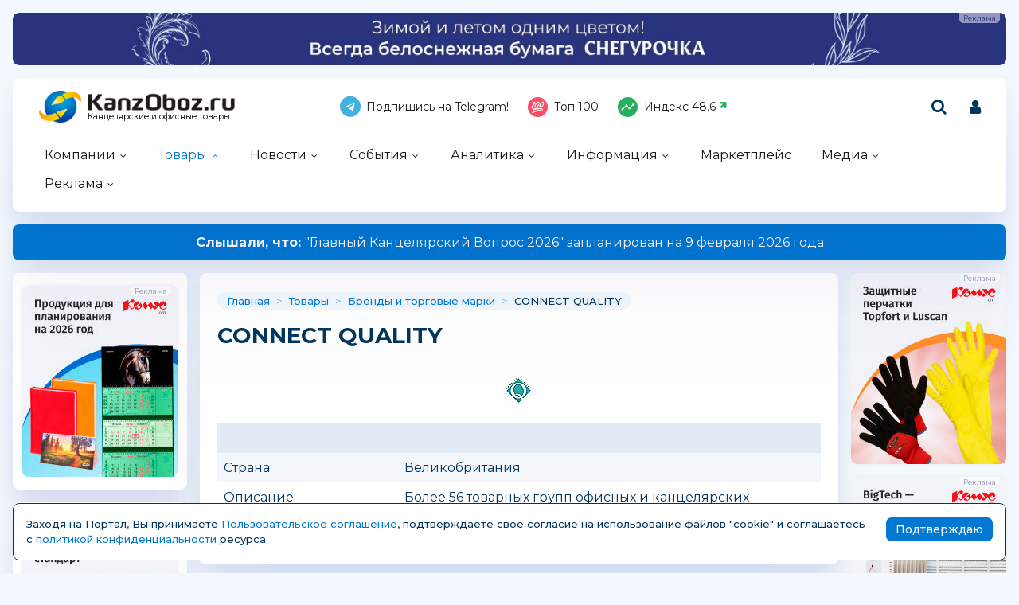

--- FILE ---
content_type: text/html; charset=windows-1251
request_url: https://kanzoboz.ru/tm/?id=420114
body_size: 14276
content:
<!DOCTYPE html>
<html><head>
	<title>Торговая марка CONNECT QUALITY</title>
	<meta http-equiv="content-language" content="ru"/>
	<meta http-equiv="Content-Type" content="text/html; charset=windows-1251"/>
	<meta name="viewport" content="width=device-width, initial-scale=1"/>
	<meta http-equiv="X-UA-Compatible" content="ie=edge"/>
	<meta name="description" content="Более 56 товарных групп офисных и канцелярских принадлежностей." />
	<meta name="keywords" content="" />
	
	<link rel="alternate" type="application/rss+xml" title="Новости из мира канцелярских товаров" href="https://kanzoboz.ru/rss/"/>
		
	<meta property="og:title" content="Торговая марка CONNECT QUALITY" />
	<meta property="og:description" content="Более 56 товарных групп офисных и канцелярских принадлежностей." />
            <meta property="vk:image"  content="https://kanzoboz.ru/mediatxt.php?type=vk&txt=%D2%EE%F0%E3%EE%E2%E0%FF+%EC%E0%F0%EA%E0+CONNECT+QUALITY" />
	
	<meta name="title" content="Торговая марка CONNECT QUALITY" />
	<meta property="og:url" content="https://kanzoboz.ru/tm/?id=420114" />
	<meta property="og:site_name" content="KanzOboz" />
	<meta property="og:type" content="article" />
	<meta property="og:image" content="https://kanzoboz.ru/mediatxt.php?type=img&txt=%D2%EE%F0%E3%EE%E2%E0%FF+%EC%E0%F0%EA%E0+CONNECT+QUALITY" /><link rel="https://kanzoboz.ru/mediatxt.php?type=img&txt=%D2%EE%F0%E3%EE%E2%E0%FF+%EC%E0%F0%EA%E0+CONNECT+QUALITY"><meta property="og:image:alt" content="https://kanzoboz.ru/mediatxt.php?type=vk&txt=%D2%EE%F0%E3%EE%E2%E0%FF+%EC%E0%F0%EA%E0+CONNECT+QUALITY" />
	<meta property="og:image:width" content="1200" />
	<meta property="og:image:height" content="630" />
	
	<meta name="twitter:site" content="@KanzOboz" />
	<meta name="twitter:creator" content="@KanzOboz" />
	<meta name="twitter:description" content="Более 56 товарных групп офисных и канцелярских принадлежностей." />
	
	<meta name="twitter:card" content="summary_large_image" />
	<meta name="twitter:image" content="https://kanzoboz.ru/mediatxt.php?type=twitter&txt=%D2%EE%F0%E3%EE%E2%E0%FF+%EC%E0%F0%EA%E0+CONNECT+QUALITY" />
	
	<meta itemprop="name" content="Торговая марка CONNECT QUALITY">
    <meta itemprop="description" content="Более 56 товарных групп офисных и канцелярских принадлежностей.">
	
	<link rel="canonical" href="https://kanzoboz.ru/tm/?id=420114" />
	
	<meta name="theme-color" content="#0179d2"/>
	<meta name="msapplication-navbutton-color" content="#0179d2"/>
	<meta name="apple-mobile-web-app-status-bar-style" content="#0179d2"/>
	
	<link rel="apple-touch-icon" sizes="180x180" href="/apple-touch-icon.png">
	<link rel="apple-touch-icon" sizes="120x120" href="/apple-icon-120x120.png">
	<link rel="icon" type="image/png" sizes="192x192"  href="/android-chrome-192x192.png">
	<link rel="icon" type="image/png" sizes="32x32" href="/favicon-32x32.png">
	<link rel="icon" type="image/png" sizes="16x16" href="/favicon-16x16.png">
	<link rel="manifest" href="/web.manifest">
	<link rel="mask-icon" href="/safari-pinned-tab.svg" color="#0179d2">
	<!--[if IE]><link rel="shortcut icon" href="https://kanzoboz.ru/favicon.ico"><![endif]-->
	<!-- IE10 -->
	<meta name="msapplication-TileColor" content="#2d89ef">
	<meta name="msapplication-TileImage" content="https://kanzoboz.ru/favicon.ico">
	
	
	<link rel="preconnect" href="https://rating.kanzoboz.ru">
	<link rel="preconnect" href="https://rating.giftsportal.ru">
	
	<link rel="preconnect" href="https://fonts.googleapis.com">
	<link rel="preconnect" href="https://fonts.gstatic.com" crossorigin>
	<link href="https://fonts.googleapis.com/css2?family=Montserrat:ital,wght@0,400;0,500;0,600;0,700;1,400;1,500;1,600;1,700&display=swap" rel="stylesheet">
	
	<link rel="preload" href="/src/css/fontawesome-6.6.0/webfonts/fa-solid-900.woff2" as="font" crossorigin/>
	<link rel="preload" href="/src/css/fontawesome-6.6.0/css/fontawesome-custom.css" as="style"/><link href="/src/css/fontawesome-6.6.0/css/fontawesome-custom.css" type="text/css" rel="stylesheet"/>
	<link rel="preload" href="/src/css/fontawesome-6.6.0/css/solid.min.css" as="style"/><link href="/src/css/fontawesome-6.6.0/css/solid.min.css" type="text/css" rel="stylesheet"/>
	<link rel="preload" href="/src/css/font-awesome/fonts/fontawesome-webfont.woff2?v=4.7.0" as="font" crossorigin/>
	<link rel="preload" href="/src/css/font-awesome/webfonts/top-100.svg" as="image"/>
	<link rel="preload" href="/src/css/font-awesome/webfonts/analytics-white.svg" as="image"/>
	<link rel="preload" href="/src/css/font-awesome/css/font-awesome.min.css" as="style"/><link href="/src/css/font-awesome/css/font-awesome.min.css" type="text/css" rel="stylesheet"/>
	
	<link rel="preload" href="/src/img/logo_top2_bl.png" as="image"/>
	
	<link rel="preload" href="/src/css/animated.css?v=26866" as="style"/><link href="/src/css/animated.css?v=26866" type="text/css" rel="stylesheet"/>
	<link rel="preload" href="/src/js/fotorama/fotorama.css?v=17900" as="style"/><link href="/src/js/fotorama/fotorama.css?v=17900" type="text/css" rel="stylesheet"/>
	<link rel="preload" href="/src/css/style-core.css?v=56431" as="style"/><link href="/src/css/style-core.css?v=56431" type="text/css" rel="stylesheet" charset="utf-8"/>
	<link rel="preload" href="/src/css/style.css?v=89603" as="style"/><link href="/src/css/style.css?v=89603" type="text/css" rel="stylesheet" charset="utf-8"/>
	<link rel="preload" href="/src/css/style-oldstyle.css?v=56455" as="style"/><link href="/src/css/style-oldstyle.css?v=56455" type="text/css" rel="stylesheet" charset="utf-8"/>
	
	<link rel="preload" href="/src/js/jquery-migrate-cookie.js" as="script"/><script src="/src/js/jquery-migrate-cookie.js" type="text/javascript"></script><script src="/src/js/golosa.js" type="text/javascript"></script>
	<script src="/src/js/addForm.js?v=968" type="text/javascript"></script>
	<script src="/src/js/popup.js?v=3241" type="text/javascript"></script>

</head>
<body class="kanzoboz no-login">
	<div class="body-conteiner site_container"><div class="body site_container">
		<div class="ban-cont ban-top"><div class="fotorama-slider e_ban1"><div class="fotorama" data-arrows="false" data-nav="false" data-width="100%" data-autoplay="5000" data-loop="true" data-shadows="false" data-ratio="1455/77"><div class="ban-cont"><a href='/jump.php?ib=738766&erid=2W5zFJbh6i4' rel="nofollow" class="banner-a" target="_blank"><img src="/data/images/ibanners/db29450c3f5e97f978466936.jpg" alt="" border="0" width="1455" height="77" loading="lazy" class="banner-img"/></a><i>ООО «Тайга Групп», ИНН: 7718904157, ERID: 2W5zFJbh6i4</i></div></div></div></div>		
		<header class="header-conteiner -conteiner--1">
			<div class="header -list-inline-and-media">
				<div class="header-left">
					<a href="/" class="header-logo">
						Канцелярские и офисные товары
					</a>
				</div><div class="header-center media-hide-important">
					<div class="header-icons -list-inline-and-media">
						<a href="https://t.me/kanzoboz_news" target="_blank"><i class="fa fa-telegram header-telegram"></i>Подпишись на Telegram!</a>
<a href="/firms/user_top100/" target="_blank"><i class="fa fa-top-100 header-top-100"></i>Топ 100</a>
<a href='/samson-index/'><i class="fa fa-analytics-white header-analytics"></i>Индекс <span class="s-index -up">48.6</span></a>
					</div>
				
				</div><div class="header-right -list-inline-and-media">
					<div class="header-search">
						<form target="_top" action="/search.php" method="get" enctype="multipart/form-data">							
							<button class="header-search-button"><i class="fa fa-search"></i></button>
							<div class="header-search-input-conteiner"><i class="fa fa-close header-search-close"></i><input type="text" name="search" value="" class="header-search-input" placeholder="Поиск по сайту..."></div>
						</form>
					</div>
					<div class="header-user">
						
			<a href="/control/" class="-toggle-class header-user-name" data-closest=".header-user" data-find=".logined-form-conteiner" data-class="act"><i class="fa fa-user header-add-user"></i></a>

			<div class="logined-form-conteiner">
				<i class="-conteiner-close -toggle-class" data-closest=".logined-form-conteiner" data-class="act"></i>

				<div class="-conteiner--1 logined-form -absolute-center-center -max-width-400">
					<i class="fa fa-close -close -toggle-class" data-closest=".logined-form-conteiner" data-class="act"></i>

					<b class="conteiner-title">Вход на портал</b>
					<p>Введите данные для входа на портал</p>
					<div class="form-style">
						<form action="/control/" method="post" enctype="multipart/form-data">
							<input type="hidden" name="aURL" value="/">
							<input type="text" name="login_name" placeholder="Email или login">
							<input type="password" name="login_pwd" placeholder="Пароль">
							<input type="submit" value="Войти" name="enter">
						</form>
					</div>
					<a href="/control/?password=recover">Не можете войти?</a>
					<div class="logined-form-footer">
						<a href="/rules/" class="-button-2">Регистрация компании</a></div>
				</div>
			</div>
		
					</div>
					<div class="media-menu media-show-inline-important">
						<i class="fa fa-bars -toggle-class" data-class="act" data-closest=".header-conteiner" data-find=".menu" data-overflow-hidden="1"></i>
					</div>
				</div>
			</div>
			<nav class="menu">
				<i class="fa fa-close menu-close media-show-important -toggle-class" data-class="act" data-closest=".menu" data-overflow-hidden="1"></i>
				<a href="/" class="header-logo media-show-important">
					Канцелярские и офисные товары
				</a>
				<ul><li class="sub"><a href='/firms/' class=''>Компании</a><ul><li><a href='/firms/'>Все компании<div>участники рынка</div></a></li><li><a href='/firms/?grp=1'>Производители<div>производят товары</div></a></li><li><a href='/firms/?grp=2'>Оптовики<div>торгуют оптом</div></a></li><li><a href='/firms/?grp=3'>Розница<div>розничные магазины</div></a></li><li><a href='/firms/?grp=5'>Корпоратив<div>обслуживают офисы</div></a></li></ul></li><li class="sub cur"><a href='/news.php?grp=4' class=''>Товары</a><ul><li><a href='/news.php?grp=4'>Новинки<div>новинки канцелярских компаний</div></a></li><li><a href='/news.php?grp=5'>Акции (SALE)<div>акции, скидки и распродажи</div></a></li><li><a href='/market/'>Маркетплейс<div>каталог канцелярских товаров</div></a></li><li class='cur'><a href='/tm/'>Бренды<div>канцелярские бренды и торговые марки</div></a></li><li><a href='/discount/'>Скидка дня<div>кратковременные скидки</div></a></li><li><a href='/tm/?grp=2'>Лицензии<div>лицензионная продукция</div></a></li></ul></li><li class="sub"><a href='/news.php?grp=1' class=''>Новости</a><ul><li><a href='/news.php?grp=1'>Новости компаний<div>актуальная информация</div></a></li><li><a href='/news.php?grp=2'>Новости выставок<div>отраслевые активности</div></a></li></ul></li><li class="sub"><a href='/expo/' class=''>События</a><ul><li><a href='/expo/'>Предстоящие события<div>нужно посетить</div></a></li><li><a href='/expo/pastevents/'>Прошедшие события<div>было круто</div></a></li><li><a href='/birthday.php'>Именинники<div>не забыть поздравить!</div></a></li><li><a href='/expo-online/625591/'>Виртуальная выставка<div>актуально в пандемию...</div></a></li><li><a href='/article/natsionalnaya_premiya_ryinka_kantselyarskih_i_ofisnyih_tovarov_rossii_zolotaya_skrepka_vse_goda/'>Премия "Золотая Скрепка"<div>крутая премия</div></a></li><li><a href='/article/kantsistoriya_vyistavki_skrepka_ekspo/'>Выставка "Скрепка Экспо"<div>ключевая выставка</div></a></li><li><a href='/calendar/'>Календарь праздников<div>нужно отметить ;-)</div></a></li><li><a href='https://regata.kanzoboz.ru/'>КанцРегата<div>Парусная регата</div></a></li></ul></li><li class="sub"><a href='/firms/user_top100/' class=''>Аналитика</a><ul><li><a href='/firms/user_top100/'>TOP 100 компаний<div>рэнкинг КанцОбоза</div></a></li><li><a href='/firms_rating.php'>Рейтинг компаний<div>рейтинг портала</div></a></li><li><a href='/rating.php'>Рейтинг канцсайтов<div>самые посещаемые сайты</div></a></li><li><a href='/defaulters/'>Недобросовестные партнеры<div>будте с ними внимательны... </div></a></li><li><a href='/top.php'>Самое читаемое за 30 дней<div>интересные материалы</div></a></li><li><a href='/TopActivity/'>Рейтинг publicity<div>лидеры информационной активности</div></a></li><li><a href='/mpstat/'>Аналитика маркетплейсов</a></li></ul></li><li class="sub"><a href='/article.php?grp=40' class=''>Информация</a><ul><li><a href='/article.php?grp=40'>Актуальный разговор<div>интервью с ТОПами</div></a></li><li><a href='/article.php?grp=3'>Интервью<div>беседы о рынке</div></a></li><li><a href='/article.php?grp=1'>Статьи о канцтоварах<div>тематические материалы</div></a></li><li><a href='/irating.php'>Опросы<div>узнаем ваше мнение</div></a></li><li><a href='/vote/'>Голосования<div>не забыли проголосовать?</div></a></li><li><a href='/tests/'>Проверь себя<div>интересные тесты</div></a></li><li><a href='/talks.php'>КанцФОРУМ<div>общение</div></a></li><li><a href='/specprojects/'>Спецпроекты<div>нестандартные решения</div></a></li><li><a href='/news.php?lending'>Отраслевые события<div>это надо видеть!</div></a></li></ul></li><li><a href='/market/' class=' menuBgGold'>Маркетплейс</a></li><li class="sub"><a href='/firms/photos/' class=''>Медиа</a><ul><li><a href='/firms/photos/'>Канц-ФОТО<div>фотографии абонентов портала</div></a></li><li><a href='/tv/'>Канц-ВИДЕО<div>видео от компаний</div></a></li><li><a href='/art/668262/'>Журналы KANZOBOZ & KIDSOBOZ<div>лучшая отраслевая пресса</div></a></li></ul></li><li class="sub"><a href='/advert/' class=''>Реклама</a><ul><li><a href='/advert/'>Возможности</a></li><li><a href='/art/726630/'>О Портале</a></li></ul></li></ul><div class="header-icons menu-icons media-show-important"><a href="https://t.me/kanzoboz_news" target="_blank"><i class="fa fa-telegram header-telegram"></i>Подпишись на Telegram!</a>
<a href="/firms/user_top100/" target="_blank"><i class="fa fa-top-100 header-top-100"></i>Топ 100</a>
<a href='/samson-index/'><i class="fa fa-analytics-white header-analytics"></i>Индекс <span class="s-index -up">48.6</span></a></div><div class="header-admin-tel media-show-important"><a href="tel:89036732209">+7 903 673-22-09</a>
<div><a href="mailto:oleg.safronov@kidsoboz.ru">администратор портала KanzOboz.ru</a></div></div>
			</nav>
		</header>
		
		<div class="important-text-slider -conteiner--2"><ul class="-list-inline-and-media"><li class="act"><span><a href='https://kanzoboz.ru/article/glavnyiy_kantselyarskiy_vopros_2026_novyie_PROaktivnyie_strategii_1/'><b>Слышали, что: </b> &quot;Главный Канцелярский Вопрос 2026&quot; запланирован на 9 февраля 2026 года</a></span></li><li><span><a href='https://kanzoboz.ru/article/otkryivaya_taynu_belogo_lista_press_pul_na_svetogorskiy_tsbk/'><b>Хотите узнать,</b> как на Светогорском ЦБК рождается бумага?</a></span></li><li><span><a href='https://kanzoboz.ru/article/konferentsiya_kantselyarskiy_vektor_2026/'><b>Знаете ли Вы, что: </b> Конференция &quot;Канцелярский вектор 2026&quot; набирает обороты с первых дней анонса...</a></span></li><li><span><a href='https://kanzoboz.ru/article/konferentsiya_uralskiy_kantselyarskiy_forum/'><b>Знаете ли Вы, что: </b> &quot;Уральский Канцелярский Форум&quot; будет проходить в Екатеринбурге в марте 2026 года! </a></span></li></ul></div><script src="/src/js/jquery.important-text-slider.js" type="text/javascript"></script>
		<main>
			<div class="main -list-inline secondary user-undefined"><div class="left leftright"><div class="-conteiner--1"><div class="ban-cont e_ban2"><a href='/jump.php?ib=738436&erid=2W5zFGW1PpL' rel="nofollow" class="banner-a" target="_blank"><img src="/data/images/ibanners/a303fe1d5914afead28d6517.jpg" alt="" border="0" width="195" height="240" loading="lazy" class="banner-img"/></a><i>ООО "КОМУС" ИНН: 7721793895, ERID: 2W5zFGW1PpL</i></div></div><div class="-conteiner--1"><div class="ban-cont e_ban3"><a href='/jump.php?ib=738435&erid=2W5zFGUXQXz' rel="nofollow" class="banner-a" target="_blank"><img src="/data/images/ibanners/6273e5097f10cab63bdc3ce1.jpg" alt="" border="0" width="195" height="240" loading="lazy" class="banner-img"/></a><i>ООО "КОМУС" ИНН: 7721793895, ERID: 2W5zFGUXQXz</i></div></div><div class="-conteiner--1"><div class="ban-cont e_ban4"><a href='/jump.php?ib=738434&erid=2W5zFGT3RFe' rel="nofollow" class="banner-a" target="_blank"><img src="/data/images/ibanners/336ea5e42250d65101fdc453.jpg" alt="" border="0" width="195" height="240" loading="lazy" class="banner-img"/></a><i>ООО "КОМУС" ИНН: 7721793895, ERID: 2W5zFGT3RFe</i></div></div><div class="-conteiner--1"><a href='https://kanzoboz.ru/tags/' class='stitle'>Облако тегов</a><div class='stBlock2 tags-cloud-list -tags'><a href='https://kanzoboz.ru/tags/14951/Erich Krause/' title='#Erich Krause' style='font-size:8px;'>#Erich Krause</a><a href='https://kanzoboz.ru/tags/5771/ErichKrause/' title='#ErichKrause' style='font-size:8px;'>#ErichKrause</a><a href='https://kanzoboz.ru/tags/19351/HATBER/' title='#HATBER' style='font-size:9px;'>#HATBER</a><a href='https://kanzoboz.ru/tags/4521/Phoenix+/' title='#Phoenix+' style='font-size:8px;'>#Phoenix+</a><a href='https://kanzoboz.ru/tags/4907/Silwerhof/' title='#Silwerhof' style='font-size:8px;'>#Silwerhof</a><a href='https://kanzoboz.ru/tags/21908/ГК Самсон/' title='#ГК Самсон' style='font-size:16px;'>#ГК Самсон</a><a href='https://kanzoboz.ru/tags/5151/ГК Феникс/' title='#ГК Феникс' style='font-size:9px;'>#ГК Феникс</a><a href='https://kanzoboz.ru/tags/30728/ИндексСАМСОНА/' title='#Индекс_САМСОНА' style='font-size:13px;'>#Индекс_САМСОНА</a><a href='https://kanzoboz.ru/tags/198/Комус/' title='#Комус' style='font-size:8px;'>#Комус</a><a href='https://kanzoboz.ru/tags/20722/КомусОПТ/' title='#КомусОПТ' style='font-size:8px;'>#КомусОПТ</a><a href='https://kanzoboz.ru/tags/20762/Рельеф-Центр/' title='#Рельеф-Центр' style='font-size:12px;'>#Рельеф-Центр</a><a href='https://kanzoboz.ru/tags/17930/Тетради/' title='#Тетради' style='font-size:8px;'>#Тетради</a><a href='https://kanzoboz.ru/tags/7355/Феникс+/' title='#Феникс+' style='font-size:18px;'>#Феникс+</a><a href='https://kanzoboz.ru/tags/256/Хатбер/' title='#Хатбер' style='font-size:8px;'>#Хатбер</a><a href='https://kanzoboz.ru/tags/5731/канцтовары/' title='#канцтовары' style='font-size:8px;'>#канцтовары</a><a href='https://kanzoboz.ru/tags/5770/новинка/' title='#новинка' style='font-size:9px;'>#новинка</a><a href='https://kanzoboz.ru/tags/5647/новинки/' title='#новинки' style='font-size:9px;'>#новинки</a><a href='https://kanzoboz.ru/tags/16615/новинки феникс+/' title='#новинки феникс+' style='font-size:10px;'>#новинки феникс+</a><a href='https://kanzoboz.ru/tags/322/опт/' title='#опт' style='font-size:8px;'>#опт</a><a href='https://kanzoboz.ru/tags/18536/феникс+ новинки/' title='#феникс+ новинки' style='font-size:10px;'>#феникс+ новинки</a></div></div><div class="-conteiner--1"><a href='/news.php' class='stitle'>Материалы портала</a><ul class="list-img-name-data -ul_li"><li><a href='/news/vederko_dlya_musora_s_mikroliftom_nastolnoe_BOOMHOUSE/' title="Ведерко для мусора с микролифтом настольное BOOMHOUSE"><i style="background-image:url(/data/images/739000_thhh.jpg)"></i><b>Ведерко для мусора с микролифтом настольное...</b></a><div><b>21.01.2026</b><span><div class='likeds-log-mini'></div></span></div></li><li><a href='/news/vederko_dlya_musora_nastolnoe_BOOMHOUSE_1/' title="Ведерко для мусора настольное BOOMHOUSE"><i style="background-image:url(/data/images/738998_thhh.jpg)"></i><b>Ведерко для мусора настольное BOOMHOUSE</b></a><div><b>21.01.2026</b><span> &nbsp; <i class="fa-solid fa-eye"title="Просмотров 8"></i> 8<div class='likeds-log-mini'></div></span></div></li><li><a href='/news/noj_kantselyarskiy_5_lezviy_v_komplekte_STAFF/' title="Нож канцелярский 5 лезвий в комплекте, STAFF"><i style="background-image:url(/data/images/738996_thhh.jpg)"></i><b>Нож канцелярский 5 лезвий в комплекте, STAFF</b></a><div><b>21.01.2026</b><span> &nbsp; <i class="fa-solid fa-eye"title="Просмотров 15"></i> 15<div class='likeds-log-mini'></div></span></div></li><li><a href='/news/noj_kantselyarskiy_STAFF_Original_2_shtuki/' title="Нож канцелярский STAFF &quot;Original&quot;, 2 штуки"><i style="background-image:url(/data/images/738994_thhh.jpg)"></i><b>Нож канцелярский STAFF "Original", 2 штуки</b></a><div><b>21.01.2026</b><span> &nbsp; <i class="fa-solid fa-eye"title="Просмотров 24"></i> 24<div class='likeds-log-mini'></div></span></div></li><li><a href='/news/papki_vkladyishi_Berlingo_novyie_formatyi_dlya_sistemnogo_hraneniya/' title="Папки-вкладыши Berlingo: новые форматы для системного хранения"><i style="background-image:url(/data/images/738980_thhh.jpg)"></i><b>Папки-вкладыши Berlingo: новые форматы для...</b></a><div><b>21.01.2026</b><span> &nbsp; <i class="fa-solid fa-eye-slash"title="Просмотров 11"></i> 11<div class='likeds-log-mini'></div></span></div></li><li><a href='/news/ostalos_vsego10_mest_iz_300_na_forumeglavnyiy_kantselyarskiy_vopros/' title="Осталось всего 10 мест из 300 на форуме Главный Канцелярский Вопрос! "><i style="background-image:url(/data/images/738992_thhh.png)"></i><b>Осталось всего 10 мест из 300 на форуме Главный...</b></a><div><b>21.01.2026</b><span> &nbsp; <i class="fa-solid fa-eye"title="Просмотров 28"></i> 28<div class='likeds-log-mini'></div></span></div></li><li><a href='/news/novinki_ot_tm_MAZARI_akrilovyie_kraski_12tsvetov/' title="Новинки от ТМ MAZARI. Акриловые краски, 12 цветов."><i style="background-image:url(/data/images/738990_thhh.jpg)"></i><b>Новинки от ТМ MAZARI. Акриловые краски, 12 цветов.</b></a><div><b>21.01.2026</b><span> &nbsp; <i class="fa-solid fa-eye-slash"title="Просмотров 11"></i> 11<div class='likeds-log-mini'><div class='likeds-conteiner'><div class="likeds"><i class="fa-solid fa-thumbs-up -thumbs-up" date-sum="2" title="Нравится: 2"></i></div><div class='likeds-cnt' title='Оценили: 2 человекa'>2</div></div></div></span></div></li><li><a href='/news/novinki_ot_tm_MAZARI_kraski_akrilovyie_6_tsvetov/' title="Новинки от ТМ MAZARI. Краски акриловые, 6 цветов."><i style="background-image:url(/data/images/738988_thhh.jpg)"></i><b>Новинки от ТМ MAZARI. Краски акриловые, 6 цветов.</b></a><div><b>21.01.2026</b><span> &nbsp; <i class="fa-solid fa-eye-slash"title="Просмотров 10"></i> 10<div class='likeds-log-mini'><div class='likeds-conteiner'><div class="likeds"><i class="fa-solid fa-thumbs-up -thumbs-up" date-sum="1" title="Нравится: 1"></i></div><div class='likeds-cnt' title='Оценили: 1 человек'>1</div></div></div></span></div></li></ul></div><div class="-conteiner--1"><div class="ban-cont e_ban5"><a href='/jump.php?ib=738433&erid=2W5zFGRZRyJ' rel="nofollow" class="banner-a" target="_blank"><img src="/data/images/ibanners/d86fdbd0b38ea937e69a87e0.jpg" alt="" border="0" width="195" height="240" loading="lazy" class="banner-img"/></a><i>ООО "КОМУС" ИНН: 7721793895, ERID: 2W5zFGRZRyJ</i></div></div><div class="-conteiner--1"><div class="items-list-conteiner -pages-top -slider-ajax -slider-tabs events-slider-list-2"><div class="-slider-pages-conteiner -list-inline"><a href='/expo.php' class="conteiner-title">События</a><div class="-buttons-slider -style-2 -mini -slider-tabs-list -slide-move-deact"><span class="-tab -tab-1 cur" data-tab="1">Предстоящие</span><span class="-tab -tab-2" data-tab="2">Прошедшие</span></div></div><div class="-slider-conteiner-tabs"><div class="-slider-conteiner -tab -tab-1 cur"><ul class="items-list -list-inline"><li class="" >
					<a href="/expo/718802/" style="background-image:url(https://kanzoboz.ru/data/images/718802.jpg)" title="Hong Kong International Stationery & School Supplies Fair 2026 - международная торговая ярмарка"></a>
					<div>
						<i>5 - 22&nbsp;января 2026</i>
						<div>
							<a href="/expo/718802/" title="Hong Kong International Stationery & School Supplies Fair 2026 - международная торговая ярмарка">Hong Kong International Stationery &...</a>
						</div>
					</div><li class="" >
					<a href="/expo/718803/" style="background-image:url(https://kanzoboz.ru/data/images/718803.jpg)" title="Paperworld India 2026"></a>
					<div>
						<i>26 - 28&nbsp;января 2026</i>
						<div>
							<a href="/expo/718803/" title="Paperworld India 2026">Paperworld India 2026</a>
						</div>
					</div><li class="" >
					<a href="https://kanzoboz.ru/article/glavnyiy_kantselyarskiy_vopros_2026_novyie_PROaktivnyie_strategii_1/" style="background-image:url(https://kanzoboz.ru/data/images/737080.jpg)" title="Главный Канцелярский Вопрос 2026 Новые PROактивные стратегии"></a>
					<div>
						<i>9&nbsp;февраля 2026</i>
						<div>
							<a href="https://kanzoboz.ru/article/glavnyiy_kantselyarskiy_vopros_2026_novyie_PROaktivnyie_strategii_1/" title="Главный Канцелярский Вопрос 2026 Новые PROактивные стратегии">Главный Канцелярский Вопрос 2026...</a>
						</div>
					</div><li class="" >
					<a href="https://kanzoboz.ru/article/konferentsiya_kantselyarskiy_vektor_2026/" style="background-image:url(https://kanzoboz.ru/data/images/737191.jpg)" title="Конференция «Канцелярский вектор 2026»"></a>
					<div>
						<i>9&nbsp;февраля 2026</i>
						<div>
							<a href="https://kanzoboz.ru/article/konferentsiya_kantselyarskiy_vektor_2026/" title="Конференция «Канцелярский вектор 2026»">Конференция «Канцелярский вектор...</a>
						</div>
					</div></ul></div><div class="-slider-conteiner -tab -tab-2"><ul class="items-list -list-inline"><li class="" >
					<a href="/expo/736220/" style="background-image:url(https://kanzoboz.ru/data/images/736220.jpg)" title="ЭКСКЛЮЗИВНЫЙ ВЕБИНАР ДЛЯ КАНЦКЛУБА"></a>
					<div>
						<i>5&nbsp;декабря 2025</i>
						<div>
							<a href="/expo/736220/" title="ЭКСКЛЮЗИВНЫЙ ВЕБИНАР ДЛЯ КАНЦКЛУБА">ЭКСКЛЮЗИВНЫЙ ВЕБИНАР ДЛЯ КАНЦКЛУБА</a>
						</div>
					</div><li class="" >
					<a href="/expo/723856/" style="background-image:url(https://kanzoboz.ru/data/images/723856.jpg)" title="Asian Stationery & Office Supplies 2025"></a>
					<div>
						<i>27 - 29&nbsp;октября 2025</i>
						<div>
							<a href="/expo/723856/" title="Asian Stationery & Office Supplies 2025">Asian Stationery & Office Supplies...</a>
						</div>
					</div><li class="" >
					<a href="https://kanzoboz.ru/news/priglashenie_ot_Hatber_na_konferentsiyu_i_vyistavku_mir_detstva_2025/" style="background-image:url(https://kanzoboz.ru/data/images/728189.jpg)" title="Деловой завтрак c &quot;HATBER&quot; осень 2025"></a>
					<div>
						<i>18&nbsp;сентября 2025</i>
						<div>
							<a href="https://kanzoboz.ru/news/priglashenie_ot_Hatber_na_konferentsiyu_i_vyistavku_mir_detstva_2025/" title="Деловой завтрак c &quot;HATBER&quot; осень 2025">Деловой завтрак c "HATBER" осень 2025</a>
						</div>
					</div><li class="" >
					<a href="/expo/716637/" style="background-image:url(https://kanzoboz.ru/data/images/716637.png)" title="Мир Детства - 2025"></a>
					<div>
						<i>17 - 19&nbsp;сентября 2025</i>
						<div>
							<a href="/expo/716637/" title="Мир Детства - 2025">Мир Детства - 2025</a>
						</div>
					</div></ul></div></div></div></div><div class="-conteiner--1"><div class="forum-list-conteiner -slider-ajax" data-url="/api-get-block/?get-forum-comments&limit=3&nameLen=50" data-pages-max=""><a href='/talks.php' class="conteiner-title">Канцелярский форум</a><div class="-slider-conteiner"><ul class="forum-list items-list -list"><li><b>30 ноября</b><span><i class="fa fa-comment"></i>2</span><div><a href='/talks.php?tr=802#msg13990'>Готова купить. Как это сделать?</a></div></li><li><b>26 сентября</b><span><i class="fa fa-comment"></i>2</span><div><a href='/talks.php?tr=802#msg13989'>Продам элитный набор ручек Breguet, стоимость...</a></div></li><li><b>11 сентября</b><span><i class="fa fa-comment"></i>3</span><div><a href='/talks.php?tr=801#msg13988'>Удивление вызывает то, что целью соглашения было...</a></div></li></ul></div><div class="-slider-pages-conteiner -list-inline"><div class="-pages -slider-pn"><i class="fa fa-angle-left -button -prev" title="Показать предыдущие"></i><i class="fa fa-angle-right -button -next" title="Показать ещё"></i></div></div></div></div><div class="-conteiner--1"><div class="items-list-conteiner photo-list -slider-ajax" data-url="/api-get-block/?get-gallery-rand&limit=1" data-pages-max=""><b class="conteiner-title">Случайное КанцФото</b><div class="-slider-conteiner"><ul class="items-list -list"><li><a href='/firms/deVente/photos/2116/#had29db0ab48eb5495dbdcdef86221ef9'><i class="-img -data-bg-img" data-bg-img="/data/firms_img_groups/482294/2116/n/th/108268_thhhh.jpg" title="Конференция компании deVENTE - &quot;Школа 2026&quot;"><i class="-img-contain -data-bg-img" data-bg-img="/data/firms_img_groups/482294/2116/n/th/108268_thhhh.jpg"></i><span class="-img-contain -data-bg-img" data-bg-img="https://kanzoboz.ru/data/images/482294_th.png" title="deVENTE (Девенте)"></span></i><div><b title="Конференция компании deVENTE - &quot;Школа 2026&quot;">Конференция компании deVENTE - "Школа 2026"</b></div></a></li></ul></div><div class="-pages -slider-pn -bottom"><i class="fa fa-angle-left -button -prev" title="Показать предыдущие"></i><i class="fa fa-angle-right -button -next" title="Показать ещё"></i></div></div></div><div class="-conteiner--1"><a href='/market/' class='stitle'>Kanz.Маркет</a><div class="market-list-cnt1"><div class="market-list-1 -cnt-1 fadeInUp" id="market-list-1"><div class='item act-1' data-id='89611' id='obj-89611'><a href='/market/view/40_sht_lastik_Perfect/' class='list-img obj-href' data-id='89611' title='(40 шт.) - Ластик "Perfect"' style='background-image:url(https://kanzoboz.ru/market/data/images/11/89611_th.jpg);'></a><div class='list-rate list-rate-0'>0<b>Рейтинг 0 из 5</b></div><a href='/market/view/40_sht_lastik_Perfect/' class='list-name obj-href' data-id='89611' title='(40 шт.) - Ластик "Perfect"'>(40 шт.) - Ластик "Perfect"</a></div></div></div></div></div><div class="center"><div class="-conteiner--1"><div class='title_path'><a href='/'>Главная</a><span>></span><a href='/news.php?grp=4'>Товары</a><span>></span><a href='/tm/'>Бренды и торговые марки</a><span>></span>CONNECT QUALITY</div><h1>CONNECT QUALITY</h1><br><center class='img-cont'><img src="https://kanzoboz.ru/data/images/420114.jpg" width="88" height="31" border="0" alt="CONNECT QUALITY" title="CONNECT QUALITY" /></center><BR><table border='0' cellspacing='0' cellpadding='8' width='100%' bgcolor="#e2ebf3" class="media-table-line" align="center">
<tr><td height='1' class='bg_line' colspan='2'><img src='https://kanzoboz.ru/src/img/dot.gif' alt='' border='0' width='1' height='1' onfocus='this.blur()' /></td>
</tr><tr valign=top><td align='left' bgcolor='#f5f6fa' width=30%>Страна:</td>
<td  bgcolor='#f5f6fa'>Великобритания</td>
</tr><tr valign=top><td align='left' bgcolor='#ffffff' width=30%>Описание:</td>
<td align='justify' bgcolor='#ffffff'>Более 56 товарных групп офисных и канцелярских<br />
принадлежностей.</td>
</tr></table>
&nbsp;<BR>
</div></div><div class="right leftright"><div class="-conteiner--ban"><div class="ban-cont e_ban6"><a href='/jump.php?ib=738432&erid=2W5zFGQ5Sgx' rel="nofollow" class="banner-a" target="_blank"><img src="/data/images/ibanners/88f013c9af82976202c1ab69.jpg" alt="" border="0" width="195" height="240" loading="lazy" class="banner-img"/></a><i>ООО "КОМУС" ИНН: 7721793895, ERID: 2W5zFGQ5Sgx</i></div></div><div class="-conteiner--ban"><div class="ban-cont e_ban7"><a href='/jump.php?ib=738431&erid=2W5zFGNbTQc' rel="nofollow" class="banner-a" target="_blank"><img src="/data/images/ibanners/f7d4c64d52bbcc0a9ecfee1c.jpg" alt="" border="0" width="195" height="240" loading="lazy" class="banner-img"/></a><i>ООО "КОМУС" ИНН: 7721793895, ERID: 2W5zFGNbTQc</i></div></div><div class="-conteiner--ban"><div class="ban-cont e_ban8"><a href='/jump.php?ib=738430&erid=2W5zFGM7U8G' rel="nofollow" class="banner-a" target="_blank"><img src="/data/images/ibanners/c86b609c62f261315e883a89.jpg" alt="" border="0" width="195" height="240" loading="lazy" class="banner-img"/></a><i>ООО "КОМУС" ИНН: 7721793895, ERID: 2W5zFGM7U8G</i></div></div><div class="-conteiner--ban"><div class="ban-cont e_ban9"><a href='/jump.php?ib=738429&erid=2W5zFGKdUqv' rel="nofollow" class="banner-a" target="_blank"><img src="/data/images/ibanners/65fcd441d2d886939ec34574.jpg" alt="" border="0" width="195" height="240" loading="lazy" class="banner-img"/></a><i>ООО "КОМУС" ИНН: 7721793895, ERID: 2W5zFGKdUqv</i></div></div><div class="-conteiner--1"><a href='/article.php' class='stitle'>Статьи</a><ul class="list-img-name-data -ul_li"><li><a href='/article/mnogogrannyie_miryi_tvorchestva/' title="Многогранные миры творчества "><i style="background-image:url(/data/images/739006_thhh.jpg)"></i><b>Многогранные миры творчества </b></a><div><b>21.01.2026</b><span> &nbsp; <i class="fa-solid fa-eye"title="Просмотров 14"></i> 14<div class='likeds-log-mini'></div></span></div></li><li><a href='/article/kapital_loyalnosti_kak_relef_tsentr_stroit_komandu_kotoraya_sozdaet_brendyi_lideryi/' title="Капитал лояльности: как «Рельеф-Центр» строит команду, которая создает бренды-лидеры"><i style="background-image:url(/data/images/737913_thhh.jpg)"></i><b>Капитал лояльности: как «Рельеф-Центр» строит...</b></a><div><b>25.12.2025</b><span> &nbsp; <i class="fa-solid fa-eye"title="Просмотров 635"></i> 635<div class='likeds-log-mini'><div class='likeds-conteiner'><div class="likeds"><i class="fa-solid fa-thumbs-up -thumbs-up" date-sum="4" title="Нравится: 4"></i></div><div class='likeds-cnt' title='Оценили: 4 человекa'>4</div></div></div></span></div></li><li><a href='/article/glavnyiy_trend_etoy_zimyi_top_3_pozitsiy_dlya_vashego_assortimenta/' title="Главный тренд этой зимы! ТОП-3 позиций для вашего ассортимента!"><i style="background-image:url(/data/images/737966_thhh.jpg)"></i><b>Главный тренд этой зимы! ТОП-3 позиций для вашего...</b></a><div><b>25.12.2025</b><span> &nbsp; <i class="fa-solid fa-eye"title="Просмотров 238"></i> 238<div class='likeds-log-mini'><div class='likeds-conteiner'><div class="likeds"><i class="fa-solid fa-thumbs-up -thumbs-up" date-sum="2" title="Нравится: 2"></i></div><div class='likeds-cnt' title='Оценили: 2 человекa'>2</div></div></div></span></div></li><li><a href='/article/dizaynerskaya_kollektsiya_NEWtone_PASTEL_ot_Hatber_zakon_vsemirnogo_tyagoteniya_k_nejnomu_tsvetu/' title="Дизайнерская коллекция NEWtone PASTEL от Hatber: закон всемирного тяготения… к нежному цвету"><i style="background-image:url(/data/images/737877_thhh.jpg)"></i><b>Дизайнерская коллекция NEWtone PASTEL от Hatber:...</b></a><div><b>23.12.2025</b><span> &nbsp; <i class="fa-solid fa-eye"title="Просмотров 232"></i> 232<div class='likeds-log-mini'><div class='likeds-conteiner'><div class="likeds"><i class="fa-solid fa-thumbs-up -thumbs-up" date-sum="5" title="Нравится: 5"></i></div><div class='likeds-cnt' title='Оценили: 5 человек'>5</div></div></div></span></div></li><li><a href='/article/biznes_s_detskoy_dushoy/' title="Бизнес с детской душой"><i style="background-image:url(/data/images/737871_thhh.jpg)"></i><b>Бизнес с детской душой</b></a><div><b>23.12.2025</b><span> &nbsp; <i class="fa-solid fa-eye"title="Просмотров 201"></i> 201<div class='likeds-log-mini'><div class='likeds-conteiner'><div class="likeds"><i class="fa-solid fa-thumbs-up -thumbs-up" date-sum="3" title="Нравится: 3"></i></div><div class='likeds-cnt' title='Оценили: 3 человекa'>3</div></div></div></span></div></li></ul></div><div class="-conteiner--1"><div class="items-list-conteiner -pages-top -slider-ajax -slider-tabs tm-slider -hide-center-tabs -pn-bottom"><div class="-slider-pages-conteiner -list-inline -row-3 "><div class="left"><a href='/tm/' class="conteiner-title">Канцелярские торговые марки</a></div><div class="center"><div class="-buttons-slider -slider-tabs-list"><span class="-tab -tab-1 cur" data-tab="1" data-url="">Канцелярские торговые марки</span></div></div><div class="right media-hide-important"><div class="-pages -slider-pn"><i class="fa fa-angle-left -button -prev" title="Показать предыдущие"></i><i class="fa fa-angle-right -button -next" title="Показать ещё"></i></div></div></div><div class="-slider-conteiner-tabs"><div class="-slider-conteiner -tab -tab-1 cur"><ul class="discount-list tm-list items-list -list-inline -cnt-1"><li><a href='/tm/?id=486215'><i class="-img -data-bg-img" data-bg-img="/data/images/486215.png" title="LITE"><i class="-img-contain -data-bg-img" data-bg-img="/data/images/486215.png"></i></i><div><b title="LITE">LITE</b><div>Россия</div></div></a></li><li><a href='/tm/?id=494976'><i class="-img -data-bg-img" data-bg-img="/data/images/494976.png" title="2Х3"><i class="-img-contain -data-bg-img" data-bg-img="/data/images/494976.png"></i></i><div><b title="2Х3">2Х3</b><div>Польша</div></div></a></li></ul><ul class="discount-list tm-list items-list -list-inline -cnt-1"><li><a href='/tm/?id=420327'><i class="-img -data-bg-img" data-bg-img="/data/images/420327.gif" title="BRETFORD"><i class="-img-contain -data-bg-img" data-bg-img="/data/images/420327.gif"></i></i><div><b title="BRETFORD">BRETFORD</b><div>США</div></div></a></li><li><a href='/tm/?id=420181'><i class="-img -data-bg-img" data-bg-img="/data/images/420181.gif" title="ПОЛИГРАФИКА"><i class="-img-contain -data-bg-img" data-bg-img="/data/images/420181.gif"></i></i><div><b title="ПОЛИГРАФИКА">ПОЛИГРАФИКА</b><div>Россия</div></div></a></li></ul><ul class="discount-list tm-list items-list -list-inline -cnt-1"><li><a href='/tm/?id=446576'><i class="-img -data-bg-img" data-bg-img="/data/images/446576.gif" title="TIRALANA"><i class="-img-contain -data-bg-img" data-bg-img="/data/images/446576.gif"></i></i><div><b title="TIRALANA">TIRALANA</b><div>Финляндия</div></div></a></li><li><a href='/tm/?id=420077'><i class="-img -data-bg-img" data-bg-img="/data/images/420077.gif" title="BADGE.RU"><i class="-img-contain -data-bg-img" data-bg-img="/data/images/420077.gif"></i></i><div><b title="BADGE.RU">BADGE.RU</b><div>Россия</div></div></a></li></ul><ul class="discount-list tm-list items-list -list-inline -cnt-1"><li><a href='/tm/?id=712892'><i class="-img -data-bg-img" data-bg-img="/data/images/712892.png" title="WELDAY"><i class="-img-contain -data-bg-img" data-bg-img="/data/images/712892.png"></i></i><div><b title="WELDAY">WELDAY</b></div></a></li><li><a href='/tm/?id=420087'><i class="-img -data-bg-img" data-bg-img="/data/images/420087.png" title="BESTAR"><i class="-img-contain -data-bg-img" data-bg-img="/data/images/420087.png"></i></i><div><b title="BESTAR">BESTAR</b><div>Тайвань</div></div></a></li></ul><ul class="discount-list tm-list items-list -list-inline -cnt-1"><li><a href='/tm/?id=472715'><i class="-img -data-bg-img" data-bg-img="/data/images/472715.png" title="Fenix-Art"><i class="-img-contain -data-bg-img" data-bg-img="/data/images/472715.png"></i></i><div><b title="Fenix-Art">Fenix-Art</b></div></a></li><li><a href='/tm/FLAIR/'><i class="-img -data-bg-img" data-bg-img="/data/images/497650.gif" title="FLAIR"><i class="-img-contain -data-bg-img" data-bg-img="/data/images/497650.gif"></i></i><div><b title="FLAIR">FLAIR</b><div>Индия</div></div></a></li></ul><ul class="discount-list tm-list items-list -list-inline -cnt-1"><li><a href='/tm/?id=495004'><i class="-img -data-bg-img" data-bg-img="/data/images/495004.png" title="GoPack"><i class="-img-contain -data-bg-img" data-bg-img="/data/images/495004.png"></i></i><div><b title="GoPack">GoPack</b><div>Германия</div></div></a></li><li><a href='/tm/?id=628797'><i class="-img -data-bg-img" data-bg-img="/data/images/628797.jpg" title="Малевичъ"><i class="-img-contain -data-bg-img" data-bg-img="/data/images/628797.jpg"></i></i><div><b title="Малевичъ">Малевичъ</b><div>Россия</div></div></a></li></ul><ul class="discount-list tm-list items-list -list-inline -cnt-1"><li><a href='/tm/?id=442091'><i class="-img -data-bg-img" data-bg-img="/data/images/442091.gif" title="FORUM Office Collection"><i class="-img-contain -data-bg-img" data-bg-img="/data/images/442091.gif"></i></i><div><b title="FORUM Office Collection">FORUM Office Collection</b><div>Россия-Чехия</div></div></a></li><li><a href='/tm/CROWN/'><i class="-img -data-bg-img" data-bg-img="/data/images/420135.png" title="CROWN"><i class="-img-contain -data-bg-img" data-bg-img="/data/images/420135.png"></i></i><div><b title="CROWN">CROWN</b><div>Южная Корея</div></div></a></li></ul><ul class="discount-list tm-list items-list -list-inline -cnt-1"><li><a href='/tm/?id=420242'><i class="-img -data-bg-img" data-bg-img="/data/images/420242.gif" title="THIBIERGE &amp; COMAR"><i class="-img-contain -data-bg-img" data-bg-img="/data/images/420242.gif"></i></i><div><b title="THIBIERGE &amp; COMAR">THIBIERGE & COMAR</b><div>Франция</div></div></a></li><li><a href='/tm/?id=667909'><i class="-img -data-bg-img" data-bg-img="/data/images/667909.jpg" title="АЗБУКА ЦВЕТА"><i class="-img-contain -data-bg-img" data-bg-img="/data/images/667909.jpg"></i></i><div><b title="АЗБУКА ЦВЕТА">АЗБУКА ЦВЕТА</b><div>Российская Федерация</div></div></a></li></ul><ul class="discount-list tm-list items-list -list-inline -cnt-1"><li><a href='/tm/?id=492565'><i class="-img -data-bg-img" data-bg-img="/data/images/492565.png" title="SM-LT"><i class="-img-contain -data-bg-img" data-bg-img="/data/images/492565.png"></i></i><div><b title="SM-LT">SM-LT</b><div>Литва</div></div></a></li><li><a href='/tm/?id=420213'><i class="-img -data-bg-img" data-bg-img="/data/images/420213.jpg" title="ГЛОБУС"><i class="-img-contain -data-bg-img" data-bg-img="/data/images/420213.jpg"></i></i><div><b title="ГЛОБУС">ГЛОБУС</b><div>Россия</div></div></a></li></ul><ul class="discount-list tm-list items-list -list-inline -cnt-1"><li><a href='/tm/?id=725676'><i class="-img -data-bg-img" data-bg-img="/data/images/725676.jpg" title="Илим Профи"><i class="-img-contain -data-bg-img" data-bg-img="/data/images/725676.jpg"></i></i><div><b title="Илим Профи">Илим Профи</b><div>Россия</div></div></a></li><li><a href='/tm/?id=675017'><i class="-img -data-bg-img" data-bg-img="/data/images/675017.jpg" title="SkyName"><i class="-img-contain -data-bg-img" data-bg-img="/data/images/675017.jpg"></i></i><div><b title="SkyName">SkyName</b><div>Россия</div></div></a></li></ul></div></div><div class="-pages -slider-pn -slider-pn-botton media-show"><i class="fa fa-angle-left -button -prev" title="Показать предыдущие"></i><i class="fa fa-angle-right -button -next" title="Показать ещё"></i></div></div></div><div class="-conteiner--1"><a href='/firms/' class='stitle'>Каталог компаний</a><div class="trade-grp-list-lr -tags"><a href='/firms/?grp=1'>Производители канцелярских товаров, товаров для хобби и творчества</a><a href='/firms/?grp=2'>Оптовые поставщики канцелярских и офисных товаров</a><a href='/firms/?grp=3'>Розничные продавцы канцелярских товаров</a><a href='/firms/?grp=5'>Компании обслуживающее корпоративных клиентов</a><a href='/firms/?grp=7'>Сувенирщики —  производители и поставщики сувенирной продукции. </a><a href='/firms/?grp=6'>Книготорговые компании /Издательства/Типографии</a><a href='/firms/?grp=23'>Отраслевые СМИ/Организаторы отраслевых выставок/Общественные организации</a><a href='/firms/?grp=19'>Интернет магазины</a><a href='/firms/?grp=17'>Компанией работающей с лицензиями</a><a href='/firms/?grp=24'>Лицензионное агентство</a><a href='/firms/?grp=22'>Другие компании</a></div></div><div class="-conteiner--1"><a href='/market/' class='stitle'>Kanz.Маркет</a><div class="market-list-cnt1"><div class="market-list-1 -cnt-1 fadeInUp" id="market-list-1"><div class='item noload act-1' data-id='35641' id='obj-35641'><a href='/market/view/bumaga_tsvetnaya_colorline_150g_m_kv_50_65sm_10_rozovyiy_25l_upak/' class='list-img obj-href' data-id='35641' title='Бумага цветная Colorline 150г/м.кв 50*65см №10 Розовый 25л/упак'></a><div class='list-rate list-rate-0'>0<b>Рейтинг 0 из 5</b></div><a href='/market/view/bumaga_tsvetnaya_colorline_150g_m_kv_50_65sm_10_rozovyiy_25l_upak/' class='list-name obj-href' data-id='35641' title='Бумага цветная Colorline 150г/м.кв 50*65см №10 Розовый 25л/упак'>Бумага цветная Colorline 150г/м.кв 50*65см №10 Розовый 25л/упак</a></div></div></div></div></div>
		 
		 	</div>
		</main>
		
		<footer>
			<div class="-conteiner--1 projects-menu-conteiner"><div class="-buttons-slider projects-menu"><a href='https://kanzoboz.ru/' class="cur -toggle-class" data-class="act" data-closest=".projects-menu" title='Канцелярские и офисные товары'>
					KanzOboz.RU
				</a><a href='https://kidsoboz.ru/' title='Всё о детских товарах и игрушках'>
					KidsOboz.RU
				</a><a href='http://life.kanzoboz.ru/' title='KANZOBOZ.LIFE - Канцелярское обозрение. Жизнь'>
					KanzOboz.LIFE
				</a><a href='https://giftsportal.ru/' title='Сувениры и подарки'>
					GiftsPortal.RU
				</a></div></div>			
			<div class="footer -conteiner--1">
				
				<div class="footer-top -list-inline">
					<div class="left">
						<a href="/" class="header-logo">
							Канцелярские и офисные товары
						</a>
					</div><div class="right -list-inline">
						<div class="footer-icons left">
							<a href="https://t.me/kanzoboz_news" target="_blank" title="Подпишись на наш Telegram"><i class="fa fa-paper-plane -telegram"></i></a>
<a href="https://vk.com/kanzoboz__ru" target="_blank" title="Подпишись на наш VK"><i class="fa fa-vk -vk"></i></a>
						</div><div class="right">
							<div class="footer-tel">
								<a href="tel:89036732209">+7 903 673-22-09</a>
<div><a href="mailto:oleg.safronov@kidsoboz.ru">администратор портала KanzOboz.ru</a></div>
							</div>
						</div>
					</div>
				</div>
				
				<div class="footer-text -list-inline">
					<div class="left">
						Любое использование материалов допускается только при наличии гиперссылки на портал канцтоваров <a href="//kanzoboz.ru">KanzOboz.ru</a>.<br />
<br />
Портал <a href="//kanzoboz.ru">KanzOboz.ru</a> не несет ответственность за достоверность информации размещаемую абонентами и посетителями ресурса, а также за использование вами данных, содержащихся на этих веб-страницах либо найденных по ссылкам с них.<br />
Не предназначено для пользователей до 16 лет.
					</div><div class="right -text-align-left-important">
						Обращаем ваше внимание, что мы не канцелярский магазин. У нас нельзя купить или заказать доставку товаров. Мы Портал, на страницах которого лучшие канцелярские компании размещают свою информацию. Для приобретения товаров связывайтесь пожалуйста непосредственно с компаниями. Их контакты размещены на Портале.<br />
<br />
Заходя на Портал, Вы принимаете <a href="/article/polzovatelskoe_soglashenie/">Пользовательское соглашение</a>,  подтверждаете свое согласие на использование файлов "cookie" и соглашаетесь с  <a href="/article/privacy_policy/">политикой конфиденциальности</a> ресурса.<br />
<br />
<a href="/advert/">О размещении информации и рекламы на портале</a>
					
						<div class="counters"><NOINDEX><!--LiveInternet counter--><script type="text/javascript"><!--
document.write("<a href='http://www.liveinternet.ru/click' "+
"target=_blank style='display:none;'><img src='//counter.yadro.ru/hit?t44.6;r"+
escape(document.referrer)+((typeof(screen)=="undefined")?"":
";s"+screen.width+"*"+screen.height+"*"+(screen.colorDepth?
screen.colorDepth:screen.pixelDepth))+";u"+escape(document.URL)+
";"+Math.random()+
"' alt='' title='LiveInternet' "+
"border='0' width='31' height='31'></a>")
//--></script><!--/LiveInternet-->

<!-- Yandex.Metrika counter --> <script type="text/javascript" > (function(m,e,t,r,i,k,a){m[i]=m[i]||function(){(m[i].a=m[i].a||[]).push(arguments)}; m[i].l=1*new Date();k=e.createElement(t),a=e.getElementsByTagName(t)[0],k.async=1,k.src=r,a.parentNode.insertBefore(k,a)}) (window, document, "script", "https://mc.yandex.ru/metrika/tag.js", "ym"); ym(21772636, "init", { clickmap:true, trackLinks:true, accurateTrackBounce:true, webvisor:true, trackHash:true }); </script> <noscript><div><img src="https://mc.yandex.ru/watch/21772636" style="position:absolute; left:-9999px;" alt="" /></div></noscript> <!-- /Yandex.Metrika counter -->

<style>
/*.price-introduction-video.show { bottom: auto;  top: 79px; }*/
</style><!-- Kanzoboz.ru counter-->
<a href="https://kanzoboz.ru/?rate=4074"><img src="https://rating.kanzoboz.ru/?id=4074" width="88" height="31" border="0" alt="Рейтинг - канцелярские и офисные товары"></a>
<!--// Kanzoboz.ru counter-->

<!-- Giftsportal.ru counter-->
<a href="https://giftsportal.ru/?rate=122"><img src="https://rating.giftsportal.ru/?id=122" width="88" height="31" border="0" alt="Рейтинг сувенирных компаний"></a>
<!--/ Giftsportal.ru counter--></NOINDEX></div>
					</div>
				</div>
			</div>
			
			<div class="footer-copyright -conteiner--2">© KanzOboz.RU 2004-2026</div>
		</footer>
	</div></div>
	
	<div class="scrollOnTop"><i class="fa fa-chevron-up"></i></div>
	
	<script src="/src/js/fotorama/fotorama.js?v=56305" type="text/javascript"></script>
	<script src="/src/js/site_scripts.min.js?v=35382" type="text/javascript"></script>
	<script src="/src/js/api.js?v=2791" type="text/javascript"></script>
	
	<script src='https://www.google.com/recaptcha/api.js'></script>
	
	<div class="body-bottom-msg-conteiner"><div class="msg-conteiner"><div class="cookie-user-confirm -cnt-2">
  <div>Заходя на Портал, Вы принимаете <a href="/article/polzovatelskoe_soglashenie/" target="_blank">Пользовательское соглашение</a>, подтверждаете свое согласие на использование файлов "cookie" и соглашаетесь с <a href="/article/privacy_policy/" target="_blank">политикой конфиденциальности</a> ресурса.
  </div><div><button data-href="/?cookie-user-confirm" class="button -toggle-class" data-closest=".msg-conteiner" data-class="-display-none-i">Подтверждаю</button></div>
</div></div></div>
	
	
	
</body>
</html>